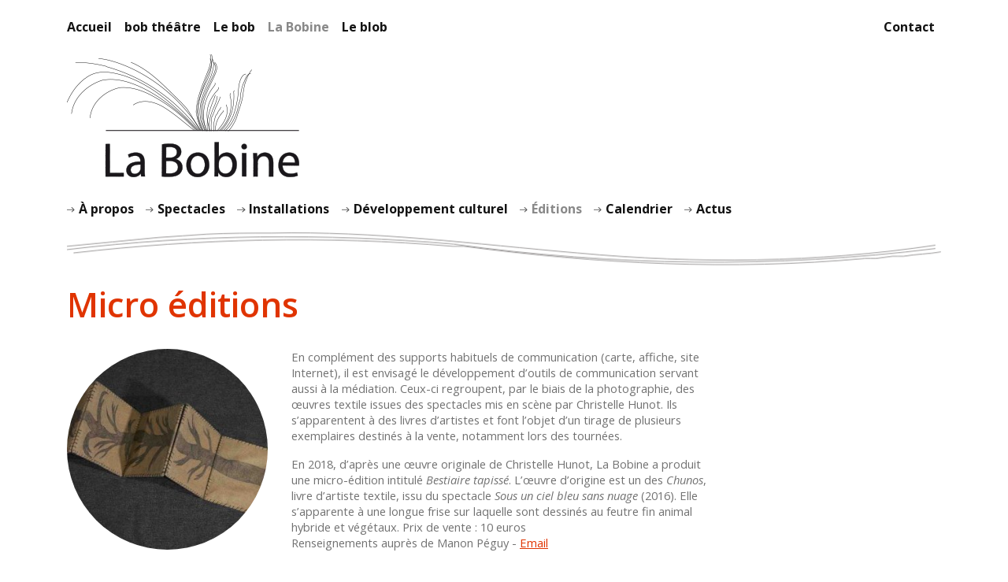

--- FILE ---
content_type: text/html; charset=utf-8
request_url: https://www.bob-theatre.com/Micro-editions
body_size: 5012
content:
	<!DOCTYPE HTML>

  

<!--[if lt IE 7 ]> <html class="page_article article_bobine composition_bobine ltr fr no-js ie ie6 lte9 lte8 lte7" xmlns="http://www.w3.org/1999/xhtml" xml:lang="fr" lang="fr" dir="ltr"> <![endif]-->
<!--[if IE 7 ]>    <html class="page_article article_bobine composition_bobine ltr fr no-js ie ie7 lte9 lte8 lte7" xmlns="http://www.w3.org/1999/xhtml" xml:lang="fr" lang="fr" dir="ltr"> <![endif]-->
<!--[if IE 8 ]>    <html class="page_article article_bobine composition_bobine ltr fr no-js ie ie8 lte9 lte8" xmlns="http://www.w3.org/1999/xhtml" xml:lang="fr" lang="fr" dir="ltr"> <![endif]-->
<!--[if IE 9 ]>    <html class="page_article article_bobine composition_bobine ltr fr no-js ie ie9 lte9" xmlns="http://www.w3.org/1999/xhtml" xml:lang="fr" lang="fr" dir="ltr"> <![endif]-->
<!--[if (gt IE 9)|!(IE)]><!-->
<html class="bobine_secteur page_article article_bobine composition_bobine ltr fr no-js" xmlns="http://www.w3.org/1999/xhtml" xml:lang="fr" lang="fr" dir="ltr">
<!--<![endif]-->
	<head>
		<script type='text/javascript'>/*<![CDATA[*/(function(H){H.className=H.className.replace(/\bno-js\b/,'js')})(document.documentElement);/*]]>*/</script>
		
		<meta http-equiv="Content-Type" content="text/html; charset=utf-8" />

		<title>Micro éditions - Bob Théâtre</title>
<meta property="og:title" content="Magicprog.fr : Nos articles - Les balises meta pour Facebook" />
<meta name="description" content="Bestiaire Tapiss&#233; et M&#233;mory" />
<link rel="canonical" href="https://www.bob-theatre.com/Micro-editions" /><meta http-equiv="Content-Type" content="text/html; charset=utf-8" />
<meta name="viewport" content="width=device-width, initial-scale=1, shrink-to-fit=no">


<link rel="alternate" type="application/rss+xml" title="Syndiquer tout le site" href="spip.php?page=backend" />


<link rel="stylesheet" href="squelettes-dist/css/spip.css" type="text/css" />
<script type='text/javascript'>var var_zajax_content='contenu';</script><script type="text/javascript">/* <![CDATA[ */
var box_settings = {tt_img:true,sel_g:"#documents_portfolio a[type=\'image/jpeg\'],#documents_portfolio a[type=\'image/png\'],#documents_portfolio a[type=\'image/gif\']",sel_c:".mediabox",trans:"elastic",speed:"200",ssSpeed:"2500",maxW:"90%",maxH:"90%",minW:"400px",minH:"",opa:"0.9",str_ssStart:"Diaporama",str_ssStop:"Arrêter",str_cur:"{current}/{total}",str_prev:"Précédent",str_next:"Suivant",str_close:"Fermer",splash_url:""};
var box_settings_splash_width = "600px";
var box_settings_splash_height = "90%";
var box_settings_iframe = true;
/* ]]> */</script>
<!-- insert_head_css --><link rel="stylesheet" href="plugins-dist/mediabox/colorbox/bootstrap/colorbox.css" type="text/css" media="all" /><link rel='stylesheet' type='text/css' media='all' href='plugins-dist/porte_plume/css/barre_outils.css?1731592107' />
<link rel='stylesheet' type='text/css' media='all' href='local/cache-css/cssdyn-css_barre_outils_icones_css-bc029d03.css?1760433712' />

<!-- Debut CS -->
<style type="text/css">
<!--/*--><![CDATA[/*><!--*/
/* Pour info : enveloppe_mails = -1 */

span.mcrypt {background:transparent url(https://www.bob-theatre.com/plugins/auto/couteau_suisse/v1.16.1/img/mailcrypt/leure.gif) no-repeat scroll 0.1em center; padding-left:12px; text-decoration:none; float:none; margin:0; display:inline;}

	
	


.blocs_titre {
	background: transparent url(https://www.bob-theatre.com/prive/images/triangle-bas.gif) no-repeat scroll left center;
	font-weight: normal;
	line-height: 1.2em;
	margin-top: 4px;
	padding: 0pt 0pt 0pt 20px;
	margin-bottom: 0.1em;
	clear: left;
	cursor: pointer;
}

.blocs_replie {
	background: transparent url(https://www.bob-theatre.com/prive/images/triangle.gif) no-repeat scroll left center;
}

.blocs_title{
	display: none;
}
/*]]>*/-->
</style>
<!-- Fin CS -->






 <link href="https://fonts.googleapis.com/css?family=Open+Sans:400,400i,600,600i,700,700i" rel="stylesheet">



<link rel="stylesheet" href="themes/bob_3_1_r/css/bootstrap.css" type="text/css" />
<link rel="stylesheet" href="themes/bob_3_1_r/css/animate.css" type="text/css" />
<link rel="stylesheet" href="themes/bob_3_1_r/css/animation.css" type="text/css" />
<link rel="stylesheet" href="themes/bob_3_1_r/css/myStyle.css" type="text/css" />



<script type='text/javascript' src='local/cache-js/3dc9977fca719d5be22457e58e803346.js?1760433712'></script>














<!-- insert_head -->
	
	



<!-- Debut CS -->

<!-- Fin CS -->


<link href="https://fonts.googleapis.com/css?family=Creepster&display=swap" rel="stylesheet"> 




<meta name="generator" content="SPIP 3.2.19 [24286]" />	</head>
		
		 
		<body>
<div id="page">
  <header>
		<!-- Navigation -->
<div class="container">
<nav class="navbar navSecteur navbar-expand-lg navbar-light pt-2 pt-md-4 pl-0 pr-0">
		
		<button class="navbar-toggler pl-0" type="button" data-toggle="collapse" data-target="#navbar1" aria-controls="navbar1" aria-expanded="false" aria-label="Toggle navigation">
			<span class="navbar-toggler-icon"></span>
		</button>
		<div class="collapse navbar-collapse" id="navbar1">
			<ul class="navbar-nav navSecteur-1">
				
					
					<li class="nav-item pb-1"><a class="nav-link mt-md-0 pt-0 pb-0" href="https://www.bob-theatre.com">Accueil</a></li>
					
						<li class="nav-item pb-1">
							<a class="nav-link mt-md-0 pt-0 pb-0" href="bob-theatre">bob théâtre</a>
						</li>
					
						<li class="nav-item pb-1">
							<a class="nav-link mt-md-0 pt-0 pb-0" href="Le-bob-20">Le bob</a>
						</li>
					
						<li class="nav-item pb-1  active">
							<a class="nav-link mt-md-0 pt-0 pb-0" href="La-Bobine-21">La Bobine</a>
						</li>
					
						<li class="nav-item pb-1">
							<a class="nav-link mt-md-0 pt-0 pb-0" href="Le-blob">Le blob</a>
						</li>
					
				
			</ul>
			<ul class="navbar-nav ml-auto">
				
				<li class="nav-item pb-1">
					<a class="nav-link mt-md-0 pt-0 pb-0" href="C-est-ici">Contact</a>
				</li>
				
				
			</ul>
		</div>
</nav>
</div>		<div class="container">

<nav class="navbar navbar-secteur navbar-expand-lg navbar-light pl-0 pr-0 justify-content-between  d-lg-block">
	<a class="navbar-brand" href="La-Bobine-21" title="Accueil"><img class='logo' alt="" src="IMG/rubon21.png?1561478466" width="295" height="156" /></a>
	<button class="navbar-toggler" type="button" data-toggle="collapse" data-target="#navbarNav" aria-controls="navbarNav" aria-expanded="false" aria-label="Toggle navigation">
    <span class="navbar-toggler-icon"></span>
  </button>
		<div class="collapse navbar-collapse  mt-4 mt-lg-0" id="navbarNav">
			<ul class="navbar-nav menu mr-auto mt-2 mt-lg-4 mb-1">
			
			<li class="nav-item cl-effect-5 pb-1" id="cl-effect-5">
				<a href="A-propos-24" class="nav-link">
				<span data-hover="À propos">
					À propos
				</span>
				</a>
			</li>
			
			<li class="nav-item cl-effect-5 pb-1" id="cl-effect-5">
				<a href="Spectacles" class="nav-link">
				<span data-hover="Spectacles">
					Spectacles
				</span>
				</a>
			</li>
			
			<li class="nav-item cl-effect-5 pb-1" id="cl-effect-5">
				<a href="Installations" class="nav-link">
				<span data-hover="Installations">
					Installations
				</span>
				</a>
			</li>
			
			<li class="nav-item cl-effect-5 pb-1" id="cl-effect-5">
				<a href="Developpement-culturel" class="nav-link">
				<span data-hover="Développement culturel">
					Développement culturel
				</span>
				</a>
			</li>
			
			<li class="nav-item cl-effect-5 pb-1 active" id="cl-effect-5">
				<a href="Editions" class="nav-link">
				<span data-hover="Éditions">
					Éditions
				</span>
				</a>
			</li>
			
			<li class="nav-item cl-effect-5 pb-1" id="cl-effect-5">
				<a href="Calendrier" class="nav-link">
				<span data-hover="Calendrier">
					Calendrier
				</span>
				</a>
			</li>
			
			<li class="nav-item cl-effect-5 pb-1" id="cl-effect-5">
				<a href="Actus" class="nav-link">
				<span data-hover="Actus">
					Actus
				</span>
				</a>
			</li>
			
			</ul>
		</div>
  </div>
</nav>
</div><!--end container-->	</header>
  <div class="container">
	
	<div class="row">
	
	
	 
		<div class="col-md-12 mb-3"><img src="themes/bob_3_1_r/img/filet-bobine_secteur.png" width="1110px" class="img-fluid"></div>
	
	
</div><!--end row-->
	<div class="row" style="margin-bottom:10px">
    <div class="col-md-8"> 
    </div>
  </div>
	<div class="row mb-3">
		<div class="col-md-12"><h1 class="crayon article-titre-120 ">Micro éditions</h1>
		</div><!--col-md-12--> 
	</div><!--row--> 
  <div class="row itemElem" style="margin-bottom:25px">
    
    <div class="col-md-3">
      <div class="itemAnim">
        <img class='img-fluid rounded-circle mb-4' alt='Micro &#233;ditions' src="local/cache-gd2/a5/ce0fc7fa70f284c31494e708cfd1cc.jpg?1687949672" width='300' height='300' type='jpg' />

        
				
        
        
				
				
			</div><!--end itemAnim-->
		</div><!--end col-md-3-->
    
		<div class="contenu-principal col-md-6"> <!--col-md-offset-4-->

			<div class="wow fadeInUp" data-wow-duration="0.4s" data-wow-delay="0.4s">
				<div class="">
					<div class="">
						
						<div class="surlignable">
							
							<div class="crayon article-texte-120 texte"><p>En complément des supports habituels de communication (carte, affiche, site Internet), il est envisagé le développement d’outils de communication servant aussi à la médiation. Ceux-ci regroupent, par le biais de la photographie, des œuvres textile issues des spectacles mis en scène par Christelle Hunot. Ils s’apparentent à des livres d’artistes et font l’objet d’un tirage de plusieurs exemplaires destinés à la vente, notamment lors des tournées.</p>
<p>En 2018, d’après une œuvre originale de Christelle Hunot, La Bobine a produit une micro-édition intitulé <i>Bestiaire tapissé</i>. L’œuvre d’origine est un des <i>Chunos</i>, livre d’artiste textile, issu du spectacle <i>Sous un ciel bleu sans nuage</i> (2016). Elle s’apparente à une longue frise sur laquelle sont dessinés au feutre fin animal hybride et végétaux. Prix de vente&nbsp;: 10 euros<br class='autobr' />
Renseignements auprès de Manon Péguy - <a href="#" title="labobine..&#229;t..bob-theatre.com" onclick="location.href=lancerlien('labobine,696a6f2ac1fc2,bob-theatre.com',',696a6f2ac1fc2,'); return false;" class='spip_mail'>Email</a></p>
<p>Cette même année, La Bobine a imaginé un kit de cartes de visite pensé comme un jeu d’enfant, le mémory.</p></div>
						</div>
					</div><!--caption-->
				</div><!--thumbnail-->
			</div><!--wow fadeInUp-->

			<div class="row documents documents_portfolio wow fadeInUp mt-4" style="margin:0 -5px;" data-wow-duration="0.8s" data-wow-delay="0.2s">
				
				<div class="col-md-12" style="padding:0 5px;">
	<h3>Galerie</h3>
</div>

<div class="col-md-4" style="padding:0 5px;margin:5px 0 5px 0;">
		<div style="background:#FFF;width:100%;border:1px solid #CCC;">
			
			<a href="IMG/jpg/frise-1.jpg"
				type="image/jpeg"
				rel="documents_portfolio-a120-r120"
				 title="© Estelle Chaigne">
				<img src='local/cache-gd2/2f/45530ced09cb68c4550e8eb03f68a4.jpg?1687949672' width='171.333px' height='171.333px' class='img-fluid' alt='&#169; Estelle Chaigne' type='jpg' />
			</a>
		</div>
	</div>
	
<div class="col-md-4" style="padding:0 5px;margin:5px 0 5px 0;">
		<div style="background:#FFF;width:100%;border:1px solid #CCC;">
			
			<a href="IMG/jpg/frise-6.jpg"
				type="image/jpeg"
				rel="documents_portfolio-a120-r120"
				 title="© Estelle Chaigne">
				<img src='local/cache-gd2/72/56c2b9fc13042b0cae2cb2bc180656.jpg?1687949672' width='171.333px' height='171.333px' class='img-fluid' alt='&#169; Estelle Chaigne' type='jpg' />
			</a>
		</div>
	</div>
	
<div class="col-md-4" style="padding:0 5px;margin:5px 0 5px 0;">
		<div style="background:#FFF;width:100%;border:1px solid #CCC;">
			
			<a href="IMG/jpg/cocon.jpg"
				type="image/jpeg"
				rel="documents_portfolio-a120-r120"
				 title="© Géraldine Le Tirant">
				<img src='local/cache-gd2/93/288f4396e16fbc04f9de96533d141b.jpg?1687949672' width='171.333px' height='171.333px' class='img-fluid' alt='&#169; G&#233;raldine Le Tirant' type='jpg' />
			</a>
		</div>
	</div>
	
<div class="col-md-4" style="padding:0 5px;margin:5px 0 5px 0;">
		<div style="background:#FFF;width:100%;border:1px solid #CCC;">
			
			<a href="IMG/jpg/blanche-2.jpg"
				type="image/jpeg"
				rel="documents_portfolio-a120-r120"
				 title="© Géraldine Le Tirant">
				<img src='local/cache-gd2/66/ba75c4b35073f0dbdc0dcc96d50ac3.jpg?1687949672' width='171.333px' height='171.333px' class='img-fluid' alt='&#169; G&#233;raldine Le Tirant' type='jpg' />
			</a>
		</div>
	</div>
	
<div class="col-md-4" style="padding:0 5px;margin:5px 0 5px 0;">
		<div style="background:#FFF;width:100%;border:1px solid #CCC;">
			
			<a href="IMG/jpg/paysage-2.jpg"
				type="image/jpeg"
				rel="documents_portfolio-a120-r120"
				 title="© Géraldine Le Tirant">
				<img src='local/cache-gd2/ac/7461286a5fd794581e2559d4ba47a3.jpg?1687949672' width='171.333px' height='171.333px' class='img-fluid' alt='&#169; G&#233;raldine Le Tirant' type='jpg' />
			</a>
		</div>
	</div>
	
<div class="col-md-4" style="padding:0 5px;margin:5px 0 5px 0;">
		<div style="background:#FFF;width:100%;border:1px solid #CCC;">
			
			<a href="IMG/jpg/coucou_cachette-2.jpg"
				type="image/jpeg"
				rel="documents_portfolio-a120-r120"
				 title="© Géraldine Le Tirant">
				<img src='local/cache-gd2/3f/de50da4b90a6f77c6b2334a7ea2c36.jpg?1687949672' width='171.333px' height='171.333px' class='img-fluid' alt='&#169; G&#233;raldine Le Tirant' type='jpg' />
			</a>
		</div>
	</div>
	
<div class="col-md-4" style="padding:0 5px;margin:5px 0 5px 0;">
		<div style="background:#FFF;width:100%;border:1px solid #CCC;">
			
			<a href="IMG/jpg/tablette-2.jpg"
				type="image/jpeg"
				rel="documents_portfolio-a120-r120"
				 title="© Géraldine Le Tirant">
				<img src='local/cache-gd2/ae/77169536394ad332a63ca8994f5cad.jpg?1687949672' width='171.333px' height='171.333px' class='img-fluid' alt='&#169; G&#233;raldine Le Tirant' type='jpg' />
			</a>
		</div>
	</div>
	
<div class="col-md-4" style="padding:0 5px;margin:5px 0 5px 0;">
		<div style="background:#FFF;width:100%;border:1px solid #CCC;">
			
			<a href="IMG/jpg/resilience.jpg"
				type="image/jpeg"
				rel="documents_portfolio-a120-r120"
				 title="© Géraldine Le Tirant">
				<img src='local/cache-gd2/a2/26e063479828049e07597a41ef22dd.jpg?1687949672' width='171.333px' height='171.333px' class='img-fluid' alt='&#169; G&#233;raldine Le Tirant' type='jpg' />
			</a>
		</div>
	</div>
	
<div class="col-md-4" style="padding:0 5px;margin:5px 0 5px 0;">
		<div style="background:#FFF;width:100%;border:1px solid #CCC;">
			
			<a href="IMG/jpg/ouvert_sur_l_infini_page-0001-2.jpg"
				type="image/jpeg"
				rel="documents_portfolio-a120-r120"
				>
				<img src='local/cache-gd2/fc/a19574126fc890505af0ba9cdc1344.jpg?1687949672' width='171.333px' height='171.333px' class='img-fluid' alt='' type='jpg' />
			</a>
		</div>
	</div>
			</div><!--end row-->

		</div><!--end col-md-6 contenu-principal-->
			
		<div class="col-md-3"> <!--style="text-align:right"--> <!--col-md-pull-6-->

				<div class="wow fadeInUp" data-wow-duration="0.4s" data-wow-delay="0.6s">
						<div class="caption">
								

								

								
						</div><!--caption-->
				</div><!--wow fadeInUp-->


				

		</div><!--col-md-3-->
		
		
  </div><!--end row--> 
  
</div><!--end container-->	<div  id="footer" style="color: #000">
	 
	<div class="mb-4 pt-lg-3 mb-lg-5"><hr /></div>
	
	
	

	<div class="container">
	<div class="row">
		<div class="col-6 col-md-4">
			
				<p>Bob Théâtre<br class='autobr' style='margin-top:10px' />
17, rue de Brest – 35000 Rennes / France<br class='autobr' />
02 99 63 15 10<br class='autobr' />
<strong>> <a href="#" title="btheatre..&#229;t..orange.fr" onclick="location.href=lancerlien('btheatre,696a6f2b78527,orange.fr',',696a6f2b78527,'); return false;" class='spip_mail'>Email</a></strong></p>
			
		</div>
		<div class="d-none d-md-block col-md-4">
			
		</div>
		<div class="col-6 col-md-4">
			
			<form method="post" action="https://ymlp.com/subscribe.php?id=gmsssysgmgw" target="_blank">
				<table align="center" border="0" cellpadding="5" cellspacing="0">
					<tbody>
						<tr>
							<td colspan="2"><span class="h6">Inscription newsletter</span></td>
						</tr>
						<tr>
							<td valign="top" colspan="2">
								<input type="text" name="YMP0" size="20" /></td>
						</tr>
						<tr>
							<td colspan="2">
								<input type="radio" name="action" value="subscribe" checked="checked" />
								<span>S'abonner</span><br />
								<input type="radio" name="action" value="unsubscribe" />
								<span>Se d&eacute;sabonner</span></td>
						</tr>
						<tr>
							<td colspan="2"><input type="submit" value="Envoyer" />&nbsp;</td>
						</tr>
					</tbody>
				</table>
			</form>
		</div>
		
		<div class="col-md-12" style="margin-top:10px">
			<hr />
		</div>
		
		<div class="col-md-3">
			<p><span class="texte" style="color:#333;">Licences N°2-005858 / N°3-005849</span></p>
		</div>
		<div class="col-md-5">
			<p>> <a href="Mentions-legales">Mentions légales</a></p>
		</div>
		<div id="signature" class="col-md-4 text-right">
			<p><span class="texte" style="color:#333;">© <a class="aSans" target="_blank" href="http://www.erwanlemoigne.com">webDesign : Erwan Le Moigne</a></span></p>
		</div>
	</div>
	</div><!--container-->
</div><!--end footer--></div>
<script type="text/javascript" src="themes/bob_3_1_r/js/bootstrap.min.js"></script>
<script type="text/javascript" src="themes/bob_3_1_r/js/wow.min.js"></script>
<script>
 new WOW().init();
</script>
</body>		
</html>

--- FILE ---
content_type: text/css
request_url: https://www.bob-theatre.com/themes/bob_3_1_r/css/animation.css
body_size: 721
content:
c@charset "UTF-8";
/* Animation */

/*.itemAnim {
	top:-1em;
	left:-4em;
	position:relative;
}*/
/*.display {
	display:block;
}
.displayNone {
	display:none;
}
.itemElem {
	top:2em;
	left:2em;
	transition:all 0.2s ease-in;
}
.itemElem.anim {
	position:relative;
	top:0;
	left:0;
}*/
	/*-webkit-transition:all 3s ease-in;
	-moz-transition:all 3s ease-in;
	-o-transition:all 3s ease-in;
	-ms-transition:all 3s ease-in;
*/
.itemAnim a:hover {
	text-decoration:none;
}
a .card {
	transition: all .2s ease-in-out;
}
a .card img:first-child {
	/*opacity: 1;*/
	/*transition: all .2s ease-in-out .1s;*/
}
a .card:hover {
	/*transform: scale(1.03);*/
	background:#fe5aff;
	border-color:#fe5aff;
	text-decoration:none;
}
a .card:hover a {
	text-decoration:none;
}
a .card:hover img:first-child {
	/*transform: scale(1.01);*/
	/*opacity: 0.5;*/
}
a .card .card-body,
a .card .card-body .name,
a .card .card-body strong,
a .card .card-body h2 {
	transition: all .2s ease-in-out .1s;
}
a .card:hover .card-body, a .card:hover .card-body .name, a .card:hover .card-body strong, a .card:hover .card-body h2 {
	color:#FFF;
}

/* -------------------------------- */
@media (min-width: 769px){
	li.cl-effect-5 a {
		position: relative;
		display: inline-block;
		/*margin: 15px 25px;*/
		outline: none;
		/*color: #fff;*/
		/*text-decoration: none;*/
		/*text-transform: uppercase;*/
		/*letter-spacing: 1px;*/
		/*font-weight: 400;*/
		/*text-shadow: 0 0 1px rgba(255,255,255,0.3);*/
		/*font-size: 1.35em;*/
	}
	
	li.cl-effect-5 a:hover,
	li.cl-effect-5 a:focus {
		/*outline: none;*/
	}
	
	/* Effect 5: same word slide in */
	.cl-effect-5 a {
		overflow: hidden;
		padding: 0 4px;
		height: 1em;
	}
	
	.cl-effect-5 a span {
		position: relative;
		display: inline-block;
		-webkit-transition: -webkit-transform 0.15s ease;
		-moz-transition: -moz-transform 0.15s ease;
		-ms-transition: -ms-transform 0.15s ease;
		transition: transform 0.15s ease;
	}
	
	.cl-effect-5 a span::before {
		position: absolute;
		top: 110%;
		content: attr(data-hover);
		/*font-weight: 700;*/
		/*-webkit-transform: translate3d(0,0,0);
		-moz-transform: translate3d(0,0,0);
		-ms-transform: translate3d(0,0,0);
		transform: translate3d(0,0,0);*/
	}
	
	.cl-effect-5 a:hover span/*,
	.cl-effect-5 a:focus span*/ {
		-webkit-transform: translateY(-110%);
		-moz-transform: translateY(-110%);
		-ms-transform: translateY(-110%);
		transform: translateY(-110%);
	}
	
	/* Effect 5: same word slide in and border bottom */
}



--- FILE ---
content_type: text/css
request_url: https://www.bob-theatre.com/themes/bob_3_1_r/css/myStyle.css
body_size: 3832
content:
@charset "UTF-8";
/* MyStyle */
/* myStyle */
/* variables */
.text-gray-400 {
  color: #ced4da !important;
}

a.disabled {
  color: gray;
  pointer-events: none;
  cursor: default;
}

/* styles */
body {
  font-size: 0.92rem;
  font-family: 'Open Sans', sans-serif;
  line-height: 140%;
  padding-bottom: 64px;
}

#page {
  /*padding-top:30px;*/
}

a {
  color: #000;
}

a:hover, .nav-item.active a.nav-link {
  color: #000;
  opacity: .50;
}

.itemElem a:hover {
  opacity: 1;
  text-decoration: none;
}

h1, h2, h3, .h1, .h2, .h3 {
  line-height: 1;
}

h4, h5, h6, .h4, .h5, .h6 {
  line-height: 1.2;
}

h4, h5, h6, .h4, .h5, .h6 {
  line-height: 1.25;
}

h1 {
  margin-bottom: 1.2rem;
}

/* ------------------------------------------
/* typo
/* ------------------------------------------ */
.lead {
  font-size: 1.15rem;
  line-height: 1.25;
}

.chapo {
  color: #000;
  font-size: 18px;
  line-height: 130%;
  text-transform: uppercase;
  filter: alpha(opacity=60);
  opacity: .60;
}

/*.texte {
	line-height: 1.42857;
}*/
.soustitre {
  text-transform: uppercase;
}

.credit small {
  font-size: 75%;
}

p.credit {
  margin-top: 7px;
}

.edito {
  /*font-size:16px;*/
  margin-top: 20px;
  margin-bottom: 10px;
}

.edito p.signature {
  margin-top: 8px;
}

/*sparagraphe */
.p0 p {
  margin-bottom: 0;
}

.p1 p {
  margin-bottom: 0.2rem;
}

/* navbar */
/* Couleurs des menus .navbar-nav */
.navbar-light .navbar-nav .nav-link {
  color: #131313 !important;
}

.navbar-nav .active > .nav-link {
  opacity: .50 !important;
}

@media (min-width: 768px) {
  .navSecteur .navSecteur-1 li:first-child a {
    padding-left: 0;
  }
}
.navbar-nav.menu {
  /*end li*/
}
.navbar-nav.menu li {
  position: relative;
  margin-right: 0.7rem;
  /*end a*/
}
.navbar-nav.menu li a {
  font-size: 1rem;
  font-weight: 700;
  padding: 0 4px;
}
.navbar-nav.menu li a:hover {
  text-decoration: none;
  opacity: .50;
}
.navbar-nav.menu li.cl-effect-5 a {
  line-height: normal !important;
  height: 1.3rem;
  display: table-cell;
}

.navbar.navSecteur {
  font-size: 1rem !important;
  font-weight: 700 !important;
}

/*Couleurs*/
.magenta {
  background-color: #fe5aff;
  color: #FFF;
}

.vert {
  background-color: #67ff56;
  color: #FFF;
}

/*#1df800*/
.rouge {
  background-color: #ff3e00;
  color: #FFF;
}

.jaune {
  background-color: #feb500;
  color: #000;
}

.jaune-blob {
  background-color: #ffed00;
  color: #000;
}

.bleu {
  background-color: #00fdff;
  color: #FFF;
  border-color: #00fdff;
}

.carmen {
  background-color: #d55f6a;
  color: #FFF;
}

.orange {
  background-color: #ff8e00;
  color: #000;
}

.blanc {
  background-color: #FFF;
  color: #000;
}

/*
Réinitialisation
*/
a.texte, .texte a {
  text-decoration: underline;
}

#signature a.texte,
#signature .texte a {
  text-decoration: none;
}

h1 a, h2 a, h3 a, h4 a, h5 a, h6 a, a.lienSans {
  text-decoration: none;
}

a.lienNoir, .lienNoir a {
  color: #000;
  text-decoration: underline;
}

small {
  font-size: 13px;
  line-height: 13px !important;
}

hr {
  border-color: #000;
  margin-top: 7px;
  margin-bottom: 7px;
  filter: alpha(opacity=20);
  opacity: .20;
}

#footer {
  font-size: 12px;
  margin-top: 40px;
}

.caret {
  border-left: 6px solid transparent;
  border-right: 6px solid transparent;
  border-top: 6px solid;
  margin-left: 4px;
}

.dropdown-menu {
  background-color: #000;
}

.dropdown-menu > li > a {
  color: #FFF;
}

.dropdown-menu > li > a:hover, .dropdown-menu > li > a:focus {
  background-color: #f5f5f5;
  color: #262626;
}

.page_article .card .card-body {
  padding: 30px 9px;
}

strong {
  color: #000;
}

.cap {
  text-transform: uppercase;
}

.itemElem .card img.img-fluid, .card-img img, img.rounded {
  border-radius: 30px;
  border: solid 7px #000;
  /*background:#000;*/
}

.itemElem .card.rounded-sm img, img.rounded-sm {
  border-radius: 5px;
  border: 0;
  /*background:#000;*/
}

.rounded {
  border-radius: 2.2rem !important;
  display: block;
  line-height: 1.42857143;
  border: 1px solid #d0d0d0;
  -webkit-transition: all .2s ease-in-out;
  transition: all .2s ease-in-out;
}

.rounded-sm {
  border-radius: 5px !important;
}

.card-body {
  /* obligatoire pour BOB a cause des arrondis */
  background-color: transparent;
}

.liste.articles {
  margin-bottom: 50px;
}

.liste.articles .liste-items li {
  margin: 6px 0;
}

/*masonry*/
.masonry,
.masonry .masonry-brick {
  -webkit-transition-duration: 0.7s;
  -moz-transition-duration: 0.7s;
  -ms-transition-duration: 0.7s;
  -o-transition-duration: 0.7s;
  transition-duration: 0.7s;
}

.masonry {
  -webkit-transition-property: height, width;
  -moz-transition-property: height, width;
  -ms-transition-property: height, width;
  -o-transition-property: height, width;
  transition-property: height, width;
}

.masonry .masonry-brick {
  -webkit-transition-property: left, right, top;
  -moz-transition-property: left, right, top;
  -ms-transition-property: left, right, top;
  -o-transition-property: left, right, top;
  transition-property: left, right, top;
}

/* btn */
.btn-default:hover,
.btn-default:focus,
.btn-default:active,
.btn-default.active,
.open .dropdown-toggle.btn-default {
  color: #FFF;
  background-color: #000;
  border-color: #000;
}

.btn {
  border-radius: 17px;
}

.btn-outline-dark {
  border-color: #AFAFAF;
}

/* Blocs depliables du couteau suisse */
.cs_blocs {
  margin-bottom: 10px;
}

.cs_blocs h4 {
  background-image: none;
  font-size: 14.5px;
  padding-left: 0;
  font-weight: bold;
  margin-bottom: 8px;
}

/* wow */
.card.wow, .wow {
  visibility: hidden;
}

.btn-black {
  color: #FFF;
  background-color: #000;
  border-color: #666666;
}

.btn-black:hover,
.btn-black:focus,
.btn-black:active,
.btn-black.active,
.open .dropdown-toggle.btn-black {
  color: #333;
  background-color: #fff;
  border-color: rgba(102, 102, 102, 0.5);
}

.btn-black:active,
.btn-black.active,
.open .dropdown-toggle.btn-black {
  background-image: none;
  box-shadow: none;
}

/* Modifs bootstrap carousel */
.carousel-control-next-icon {
  background-image: url("../img/fleche-carousel-d.svg");
}

.carousel-control-prev-icon {
  background-image: url("../img/fleche-carousel-g.svg");
}

.carousel-control-prev-icon, .carousel-control-next-icon {
  width: 15px;
  height: 27px;
}

/* Modifs bootstrap burger general */
.navbar.navSecteur .navbar-toggler {
  outline: 0;
  border-width: 0;
}
.navbar.navSecteur .navbar-toggler-icon {
  background-image: url("../img/icones/burger/burger8.svg?color=000");
}

@media (max-width: 991px) {
  .page_sommaire .navbar-dark .navbar-nav .nav-link {
    color: rgba(255, 255, 255, 0.8) !important;
  }
  .page_sommaire .navbar-toggler {
    background-color: #FFF;
    padding-left: 0.25rem;
    padding-right: 0.25rem;
  }
  .page_sommaire .navbar-collapse {
    padding-top: 0.55rem;
  }
  .page_sommaire .navbar.navSecteur {
    /* Fond dark de la navbar secteur pour que les menus soient lisibles */
    background-color: rgba(0, 0, 0, 0.6) !important;
    padding-bottom: 1.5rem;
  }
}
/* Modifs bootstrap burger sur les secteurs */
.bob_secteur .navbar-secteur .navbar-toggler {
  background-color: #FFF !important;
}

/* Logos, documents et images */
img, .spip_logos {
  margin: 0;
  padding: 0;
  border: 0;
}

.spip_documents {
  text-align: center;
  line-height: normal;
}

.spip_documents p {
  margin: 0.10em;
  padding: 0;
}

.spip_documents_center {
  display: table;
  clear: both;
  margin: 1em auto;
}

.spip_documents_left {
  float: left;
  margin-right: 15px;
  margin-bottom: 5px;
}

.spip_documents_right {
  float: right;
  margin-left: 15px;
  margin-bottom: 5px;
}

.spip_doc_titre {
  margin-right: auto;
  margin-left: auto;
  font-weight: bold;
  font-size: 0.90em;
}

.spip_doc_descriptif {
  clear: both;
  margin-right: auto;
  margin-left: auto;
  font-size: 0.90em;
}

/* Césure des titres - cas particulier */
.cesure {
  word-wrap: break-word;
}

#cboxOverlay {
  background: #141414;
}

/* ------------------------------------------
/* animation
/* ------------------------------------------ */
a img {
  opacity: 1;
  transform: scale(1);
  -webkit-transition: all 0.3s cubic-bezier(0.68, -0.55, 0.265, 1.55);
  -moz-transition: all 0.3s cubic-bezier(0.68, -0.55, 0.265, 1.55);
  -o-transition: all 0.3s cubic-bezier(0.68, -0.55, 0.265, 1.55);
  transition: all 0.3s cubic-bezier(0.68, -0.55, 0.265, 1.55);
}

a img:hover {
  opacity: 0.5;
  transform: scale(1.04);
}

/* Bob Theatre */
/* Typo */
h1 {
  font-size: 2.7rem;
}

h2 {
  font-size: 2.26rem;
}

h3 {
  font-size: 1.93rem;
}

/* Bob */
/* Typo */
.bob_secteur body {
  color: #444;
}
.bob_secteur h1, .bob_secteur .h1, .bob_secteur h2, .bob_secteur .h2, .bob_secteur h3, .bob_secteur .h3 {
  font-family: 'Changing';
  color: #000;
  text-transform: uppercase !important;
  font-weight: 300;
}
.bob_secteur .card .card-body h3 {
  font-size: 22px;
  margin-top: 0;
}
.bob_secteur h1, .bob_secteur .h1 {
  font-size: 80px;
  color: #000;
}
.bob_secteur h2, .bob_secteur .h2 {
  font-size: 32px;
  margin-bottom: 5px;
}
.bob_secteur .card h2 {
  margin-top: 8px;
}
.bob_secteur h4, .bob_secteur .h4 {
  font-size: 1.125rem;
  color: #000;
  font-weight: 600;
  margin-top: 0;
}
.bob_secteur h5, .bob_secteur .h5 {
  font-size: 0.88rem;
}

/*end secteur_bob*/
/*menu navbar bob*/
.bob_secteur {
  /*end navbar*/
}
.bob_secteur .navbar-nav.menu {
  /*end li*/
}
.bob_secteur .navbar-nav.menu li.cl-effect-5 {
  /*end a*/
}
.bob_secteur .navbar-nav.menu li.cl-effect-5 a {
  line-height: normal !important;
  height: 1.4rem;
}
.bob_secteur .navbar-nav.menu li.cl-effect-5 a:hover {
  color: #000;
  opacity: .50;
}
.bob_secteur .navbar-nav.menu li.cl-effect-5.active a {
  opacity: .50;
}

/*end secteur_bob*/
/*end secteur_bob*/
.bob_secteur .edito h3 {
  padding: 10px 8px 0px 8px;
  background: #000;
  color: #FFF;
  display: inline-block;
  float: left;
  font-size: 37px;
  margin-right: 10px;
  margin-top: 3px;
  margin-bottom: 0;
  letter-spacing: 0.1em;
}

.bob_secteur {
  /* Landscape phones and down */
  /*end (max-width: 480px)*/
  /*end (max-width: 767px)*/
  /*end (min-width: 768px)*/
  /*end (min-width: 768px) and (max-width: 991px)*/
  /*end (max-width: 991px)*/
  /*end (min-width: 992px)*/
}
@media (max-width: 480px) {
  .bob_secteur .navbar-default .navbar-toggle {
    border-color: #333;
  }
  .bob_secteur .navbar-default .navbar-toggle:hover,
  .bob_secteur .navbar-default .navbar-toggle:focus {
    background-color: #666;
  }
}
@media (max-width: 767px) {
  .bob_secteur .navbar-toggle {
    background-color: #000 !important;
    border-color: transparent !important;
    margin-right: 0;
  }
}
@media (min-width: 768px) {
  .bob_secteur .navbar-nav.menu > li > a {
    font-family: 'Teko', sans-serif;
    font-size: 20px;
    font-weight: 600;
    padding: 0 8px;
  }
  .bob_secteur ul.nav {
    margin-bottom: 6px;
  }
  .bob_secteur .nav {
    margin-top: 30px;
  }
}
@media (min-width: 768px) and (max-width: 991px) {
  .bob_secteur .navbar-nav.menu > li > a {
    margin-top: 4x;
    margin-bottom: 4px;
  }
  .bob_secteur .navbar-collapse {
    padding-left: 0;
  }
}
@media (max-width: 991px) {
  .bob_secteur .btn-black {
    margin-bottom: 8px;
  }
}
@media (min-width: 992px) {
  .bob_secteur .navbar-header .logo {
    margin-right: 30px;
  }
  .bob_secteur .navbar-collapse {
    padding-left: 0;
    padding-right: 0;
  }
  .bob_secteur ul.nav li:first-child a {
    padding-left: 0;
  }
  .bob_secteur .nav a {
    /*text-transform:uppercase;*/
  }
  .bob_secteur .nav > li > a {
    /*font-size:20px;
    font-weight:600;*/
  }
  .bob_secteur .nav .dropdown-menu a {
    /*font-size:15px;*/
  }
  .bob_secteur .page-header {
    border: none;
  }
}

/*end bob_secteur*/
/* ------------------------------------------
/* Copositions
/* ------------------------------------------ */
/* ------------------------------------------
/* page_sommaire
/* ------------------------------------------ */
/* Couleurs des rubriques */
/* rubrique secteur_bob - accueil */
.rubrique_bob_secteur body {
  background-color: #fe5aff;
  font-family: "Helvetica Neue", Helvetica, Arial, sans-serif;
}
.rubrique_bob_secteur h1 {
  font-size: 166px;
  margin-bottom: 0;
  line-height: 120px;
  margin-top: 50px;
}
@media (max-width: 480px) {
  .rubrique_bob_secteur h1 {
    font-size: inherit;
    margin-bottom: inherit;
    line-height: inherit;
    margin-top: inherit;
  }
}
@media (max-width: 1199px) {
  .rubrique_bob_secteur h1 {
    font-size: 130px;
    line-height: 100%;
    margin-top: 30px;
  }
}
@media (max-width: 767px) {
  .rubrique_bob_secteur h1 {
    font-size: 100px;
    margin-top: 12px;
  }
}

/*end rubrique_bob*/
/* ------------------------------------------
/* rubrique_fete_st_sulpice
/* ------------------------------------------ */
/* Couleurs des rubriques */
.rubrique_fete_st_sulpice, .article_fete_st_sulpice {
  background-color: #ff8e00;
}

/* ------------------------------------------
/* article_cest_qui_bob
/* ------------------------------------------ */
.article_cest_qui_bob .card {
  border-color: #BBB;
}

/* ------------------------------------------
/* rubrique_spectacles_de_bob
/* ------------------------------------------ */
/* Couleurs des rubriques */
.rubrique_bob_spectacles body, .article_bob_spectacles body {
  background-color: #ffff00;
}

/* ------------------------------------------
/* rubrique_calendrier_de_bob
/* ------------------------------------------ */
/* Couleurs des rubriques */
.rubrique_bob_calendrier body {
  background-color: #67ff56;
}
.rubrique_bob_calendrier .rounded {
  padding: 30px;
  background-color: #fff;
}
.rubrique_bob_calendrier .row.dateMois.border-top {
  border-top: 8px solid #67ff56 !important;
  margin-bottom: 15px;
}

/* ------------------------------------------
/* rubrique_trucs_de_bob
/* ------------------------------------------ */
.rubrique_bob_trucs body, .article_bob_trucs body {
  background-color: #00fdff;
}

.rubrique_bob_trucs .card .caption,
.article_bob_trucs .card .caption {
  margin-left: 12px;
  margin-right: 12px;
}

/* ------------------------------------------
/* article_trucs_de_bob
/* ------------------------------------------ */
.article_bob_trucs .card .caption h3 {
  margin-top: 13px;
}

/* Bobine */
/* ------------------------------------------*/
/* secteur_bobine
/* ------------------------------------------ */
/* variables */
/* styles */
/* typo */
.bobine_secteur {
  /*end navbar*/
}
.bobine_secteur body {
  color: #727272;
}
.bobine_secteur a {
  color: #E03400;
}
.bobine_secteur a:hover, .bobine_secteur .nav-item.active a.nav-link {
  color: #E03400;
  opacity: 1;
}
.bobine_secteur .navSecteur a,
.bobine_secteur .navSecteur a:hover,
.bobine_secteur .navSecteur .nav-item.active a.nav-link {
  color: #000;
}
.bobine_secteur .navSecteur a:hover,
.bobine_secteur .navSecteur .nav-item.active a.nav-link {
  color: #000;
  opacity: 0.5;
}
.bobine_secteur .arrow-link {
  margin-right: 0.7rem;
}
.bobine_secteur .arrow-link::before {
  position: absolute;
  top: 0.9rem;
  content: url("../img/fleche.svg");
}
.bobine_secteur .arrow-link a {
  padding-left: 15px;
}
.bobine_secteur #edito h1 {
  color: #727272;
}
.bobine_secteur h1, .bobine_secteur h2 {
  font-weight: 600;
  color: #E03400;
}
.bobine_secteur h3, .bobine_secteur h4, .bobine_secteur h5, .bobine_secteur h6, .bobine_secteur .h1, .bobine_secteur .h2, .bobine_secteur .h3, .bobine_secteur .h4, .bobine_secteur .h5, .bobine_secteur .h6 {
  font-weight: 600;
}
.bobine_secteur h1, .bobine_secteur .h1 {
  font-size: 2.7rem;
}
.bobine_secteur h2, .bobine_secteur .h2 {
  font-size: 2.12rem;
}
.bobine_secteur h3, .bobine_secteur .h3 {
  font-size: 1.53rem;
}
.bobine_secteur h4, .bobine_secteur .h4 {
  font-size: 1.2rem;
}
.bobine_secteur h5, .bobine_secteur .h5 {
  font-size: 0.94rem;
}
.bobine_secteur small, .bobine_secteur .small {
  color: #717171;
}
.bobine_secteur .navbar-nav.menu {
  /*end li*/
}
.bobine_secteur .navbar-nav.menu li {
  position: relative;
  margin-right: 0.7rem;
  /*end a*/
}
.bobine_secteur .navbar-nav.menu li::before {
  position: absolute;
  top: 0;
  content: url("../img/fleche.svg");
}
.bobine_secteur .navbar-nav.menu li a {
  color: #131313;
  font-size: 1rem;
  font-weight: 700;
  padding: 0 4px 0 15px;
}
.bobine_secteur .navbar-nav.menu li a:hover {
  text-decoration: none;
}
.bobine_secteur .navbar-nav.menu li.cl-effect-5 a {
  line-height: normal !important;
  height: 1.5rem;
}
.bobine_secteur .navbar-nav.menu li.cl-effect-5.active a,
.bobine_secteur .navbar-nav.menu li.cl-effect-5 a:hover {
  color: #E03400;
}
.bobine_secteur .card .card-body {
  padding: 20px 25px;
}
.bobine_secteur.rubrique_bobine_calendrier .content h3 {
  font-size: 1.39rem;
  font-weight: 700;
  color: #000;
}
.bobine_secteur.rubrique_bobine_calendrier .content h4 {
  font-size: 1rem;
}

/*end secteur_bobine*/
/* Blob */
.blob_secteur body {
  color: #4B4B4B;
  background-color: #fff;
}
.blob_secteur h1, .blob_secteur h2, .blob_secteur h3 {
  font-family: 'Barrio', cursive;
  color: #000;
  text-transform: uppercase !important;
}
.blob_secteur h1 {
  font-size: 60px;
  color: #000;
}
.blob_secteur h2 {
  font-size: 30px;
  margin-bottom: 10px;
}
.blob_secteur h3 {
  font-size: 26px;
  margin-bottom: 7px;
}
.blob_secteur .card h1 {
  font-size: 36px;
  margin-top: 8px;
}
.blob_secteur .card h2 {
  font-size: 32px;
  margin-top: 8px;
}
.blob_secteur h4 {
  font-size: 1.13rem;
  color: #000;
  font-weight: 600;
  margin-top: 0;
}
.blob_secteur h5, .blob_secteur .h5 {
  font-size: 0.88rem;
}
.blob_secteur a .card:hover {
  background: #968f79;
  border-color: #968f79;
}

/*end blob_secteur*/


--- FILE ---
content_type: image/svg+xml
request_url: https://www.bob-theatre.com/themes/bob_3_1_r/img/fleche.svg
body_size: 559
content:
<?xml version="1.0" encoding="utf-8"?>
<!-- Generator: Adobe Illustrator 22.1.0, SVG Export Plug-In . SVG Version: 6.00 Build 0)  -->
<svg version="1.1" id="Calque_2_-_copie" xmlns="http://www.w3.org/2000/svg" xmlns:xlink="http://www.w3.org/1999/xlink" x="0px"
	 y="0px" width="10.2px" height="7.4px" viewBox="0 0 10.2 7.4" style="enable-background:new 0 0 10.2 7.4;" xml:space="preserve">
<style type="text/css">
	.st0{fill:#4B4B4B;}
</style>
<g>
	<g>
		<rect x="0" y="3.2" class="st0" width="9.3" height="0.9"/>
	</g>
	<g>
		<polygon class="st0" points="6.5,7.4 5.8,6.7 8.8,3.7 5.8,0.7 6.5,0 10.2,3.7 		"/>
	</g>
</g>
</svg>
